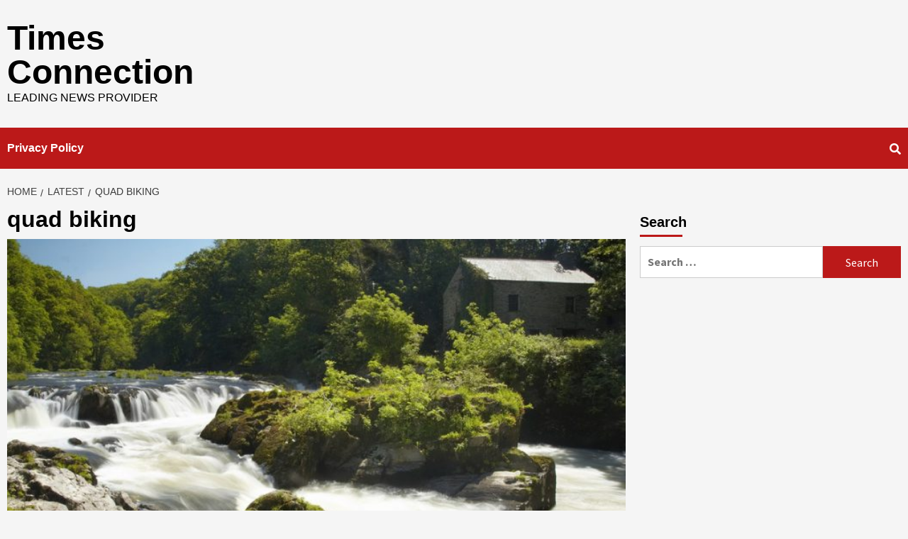

--- FILE ---
content_type: text/html; charset=UTF-8
request_url: https://timesconnection.com/tag/quad-biking/
body_size: 13549
content:
<!doctype html> <html dir="ltr" lang="en-GB" prefix="og: https://ogp.me/ns#"> <head>     <meta charset="UTF-8">     <meta name="viewport" content="width=device-width, initial-scale=1">     <link rel="profile" href="https://gmpg.org/xfn/11">      <title>quad biking | Times Connection</title> <link rel='dns-prefetch' href='//fonts.googleapis.com' /> <link rel="alternate" type="application/rss+xml" title="Times Connection &raquo; Feed" href="https://timesconnection.com/feed/" /> <link rel="alternate" type="application/rss+xml" title="Times Connection &raquo; Comments Feed" href="https://timesconnection.com/comments/feed/" /> <link rel="alternate" type="application/rss+xml" title="Times Connection &raquo; quad biking Tag Feed" href="https://timesconnection.com/tag/quad-biking/feed/" /> <script type="text/javascript">
/* <![CDATA[ */
window._wpemojiSettings = {"baseUrl":"https:\/\/s.w.org\/images\/core\/emoji\/15.0.3\/72x72\/","ext":".png","svgUrl":"https:\/\/s.w.org\/images\/core\/emoji\/15.0.3\/svg\/","svgExt":".svg","source":{"concatemoji":"https:\/\/timesconnection.com\/wp-includes\/js\/wp-emoji-release.min.js?ver=6.6.4"}};
/*! This file is auto-generated */
!function(i,n){var o,s,e;function c(e){try{var t={supportTests:e,timestamp:(new Date).valueOf()};sessionStorage.setItem(o,JSON.stringify(t))}catch(e){}}function p(e,t,n){e.clearRect(0,0,e.canvas.width,e.canvas.height),e.fillText(t,0,0);var t=new Uint32Array(e.getImageData(0,0,e.canvas.width,e.canvas.height).data),r=(e.clearRect(0,0,e.canvas.width,e.canvas.height),e.fillText(n,0,0),new Uint32Array(e.getImageData(0,0,e.canvas.width,e.canvas.height).data));return t.every(function(e,t){return e===r[t]})}function u(e,t,n){switch(t){case"flag":return n(e,"\ud83c\udff3\ufe0f\u200d\u26a7\ufe0f","\ud83c\udff3\ufe0f\u200b\u26a7\ufe0f")?!1:!n(e,"\ud83c\uddfa\ud83c\uddf3","\ud83c\uddfa\u200b\ud83c\uddf3")&&!n(e,"\ud83c\udff4\udb40\udc67\udb40\udc62\udb40\udc65\udb40\udc6e\udb40\udc67\udb40\udc7f","\ud83c\udff4\u200b\udb40\udc67\u200b\udb40\udc62\u200b\udb40\udc65\u200b\udb40\udc6e\u200b\udb40\udc67\u200b\udb40\udc7f");case"emoji":return!n(e,"\ud83d\udc26\u200d\u2b1b","\ud83d\udc26\u200b\u2b1b")}return!1}function f(e,t,n){var r="undefined"!=typeof WorkerGlobalScope&&self instanceof WorkerGlobalScope?new OffscreenCanvas(300,150):i.createElement("canvas"),a=r.getContext("2d",{willReadFrequently:!0}),o=(a.textBaseline="top",a.font="600 32px Arial",{});return e.forEach(function(e){o[e]=t(a,e,n)}),o}function t(e){var t=i.createElement("script");t.src=e,t.defer=!0,i.head.appendChild(t)}"undefined"!=typeof Promise&&(o="wpEmojiSettingsSupports",s=["flag","emoji"],n.supports={everything:!0,everythingExceptFlag:!0},e=new Promise(function(e){i.addEventListener("DOMContentLoaded",e,{once:!0})}),new Promise(function(t){var n=function(){try{var e=JSON.parse(sessionStorage.getItem(o));if("object"==typeof e&&"number"==typeof e.timestamp&&(new Date).valueOf()<e.timestamp+604800&&"object"==typeof e.supportTests)return e.supportTests}catch(e){}return null}();if(!n){if("undefined"!=typeof Worker&&"undefined"!=typeof OffscreenCanvas&&"undefined"!=typeof URL&&URL.createObjectURL&&"undefined"!=typeof Blob)try{var e="postMessage("+f.toString()+"("+[JSON.stringify(s),u.toString(),p.toString()].join(",")+"));",r=new Blob([e],{type:"text/javascript"}),a=new Worker(URL.createObjectURL(r),{name:"wpTestEmojiSupports"});return void(a.onmessage=function(e){c(n=e.data),a.terminate(),t(n)})}catch(e){}c(n=f(s,u,p))}t(n)}).then(function(e){for(var t in e)n.supports[t]=e[t],n.supports.everything=n.supports.everything&&n.supports[t],"flag"!==t&&(n.supports.everythingExceptFlag=n.supports.everythingExceptFlag&&n.supports[t]);n.supports.everythingExceptFlag=n.supports.everythingExceptFlag&&!n.supports.flag,n.DOMReady=!1,n.readyCallback=function(){n.DOMReady=!0}}).then(function(){return e}).then(function(){var e;n.supports.everything||(n.readyCallback(),(e=n.source||{}).concatemoji?t(e.concatemoji):e.wpemoji&&e.twemoji&&(t(e.twemoji),t(e.wpemoji)))}))}((window,document),window._wpemojiSettings);
/* ]]> */
</script> <link rel='stylesheet' id='wpauthor-blocks-fontawesome-front-css' href='https://timesconnection.com/wp-content/plugins/wp-post-author/assets/fontawesome/css/all.css?ver=3.6.4' type='text/css' media='all' /> <link rel='stylesheet' id='wpauthor-frontend-block-style-css-css' href='https://timesconnection.com/wp-content/plugins/wp-post-author/assets/dist/blocks.style.build.css?ver=3.6.4' type='text/css' media='all' /> <style id='wp-emoji-styles-inline-css' type='text/css'>  	img.wp-smiley, img.emoji { 		display: inline !important; 		border: none !important; 		box-shadow: none !important; 		height: 1em !important; 		width: 1em !important; 		margin: 0 0.07em !important; 		vertical-align: -0.1em !important; 		background: none !important; 		padding: 0 !important; 	} </style> <link rel='stylesheet' id='wp-block-library-css' href='https://timesconnection.com/wp-includes/css/dist/block-library/style.min.css?ver=6.6.4' type='text/css' media='all' /> <link rel='stylesheet' id='aioseo/css/src/vue/standalone/blocks/table-of-contents/global.scss-css' href='https://timesconnection.com/wp-content/plugins/all-in-one-seo-pack/dist/Lite/assets/css/table-of-contents/global.e90f6d47.css?ver=4.9.1' type='text/css' media='all' /> <style id='classic-theme-styles-inline-css' type='text/css'> /*! This file is auto-generated */ .wp-block-button__link{color:#fff;background-color:#32373c;border-radius:9999px;box-shadow:none;text-decoration:none;padding:calc(.667em + 2px) calc(1.333em + 2px);font-size:1.125em}.wp-block-file__button{background:#32373c;color:#fff;text-decoration:none} </style> <style id='global-styles-inline-css' type='text/css'> :root{--wp--preset--aspect-ratio--square: 1;--wp--preset--aspect-ratio--4-3: 4/3;--wp--preset--aspect-ratio--3-4: 3/4;--wp--preset--aspect-ratio--3-2: 3/2;--wp--preset--aspect-ratio--2-3: 2/3;--wp--preset--aspect-ratio--16-9: 16/9;--wp--preset--aspect-ratio--9-16: 9/16;--wp--preset--color--black: #000000;--wp--preset--color--cyan-bluish-gray: #abb8c3;--wp--preset--color--white: #ffffff;--wp--preset--color--pale-pink: #f78da7;--wp--preset--color--vivid-red: #cf2e2e;--wp--preset--color--luminous-vivid-orange: #ff6900;--wp--preset--color--luminous-vivid-amber: #fcb900;--wp--preset--color--light-green-cyan: #7bdcb5;--wp--preset--color--vivid-green-cyan: #00d084;--wp--preset--color--pale-cyan-blue: #8ed1fc;--wp--preset--color--vivid-cyan-blue: #0693e3;--wp--preset--color--vivid-purple: #9b51e0;--wp--preset--gradient--vivid-cyan-blue-to-vivid-purple: linear-gradient(135deg,rgba(6,147,227,1) 0%,rgb(155,81,224) 100%);--wp--preset--gradient--light-green-cyan-to-vivid-green-cyan: linear-gradient(135deg,rgb(122,220,180) 0%,rgb(0,208,130) 100%);--wp--preset--gradient--luminous-vivid-amber-to-luminous-vivid-orange: linear-gradient(135deg,rgba(252,185,0,1) 0%,rgba(255,105,0,1) 100%);--wp--preset--gradient--luminous-vivid-orange-to-vivid-red: linear-gradient(135deg,rgba(255,105,0,1) 0%,rgb(207,46,46) 100%);--wp--preset--gradient--very-light-gray-to-cyan-bluish-gray: linear-gradient(135deg,rgb(238,238,238) 0%,rgb(169,184,195) 100%);--wp--preset--gradient--cool-to-warm-spectrum: linear-gradient(135deg,rgb(74,234,220) 0%,rgb(151,120,209) 20%,rgb(207,42,186) 40%,rgb(238,44,130) 60%,rgb(251,105,98) 80%,rgb(254,248,76) 100%);--wp--preset--gradient--blush-light-purple: linear-gradient(135deg,rgb(255,206,236) 0%,rgb(152,150,240) 100%);--wp--preset--gradient--blush-bordeaux: linear-gradient(135deg,rgb(254,205,165) 0%,rgb(254,45,45) 50%,rgb(107,0,62) 100%);--wp--preset--gradient--luminous-dusk: linear-gradient(135deg,rgb(255,203,112) 0%,rgb(199,81,192) 50%,rgb(65,88,208) 100%);--wp--preset--gradient--pale-ocean: linear-gradient(135deg,rgb(255,245,203) 0%,rgb(182,227,212) 50%,rgb(51,167,181) 100%);--wp--preset--gradient--electric-grass: linear-gradient(135deg,rgb(202,248,128) 0%,rgb(113,206,126) 100%);--wp--preset--gradient--midnight: linear-gradient(135deg,rgb(2,3,129) 0%,rgb(40,116,252) 100%);--wp--preset--font-size--small: 13px;--wp--preset--font-size--medium: 20px;--wp--preset--font-size--large: 36px;--wp--preset--font-size--x-large: 42px;--wp--preset--spacing--20: 0.44rem;--wp--preset--spacing--30: 0.67rem;--wp--preset--spacing--40: 1rem;--wp--preset--spacing--50: 1.5rem;--wp--preset--spacing--60: 2.25rem;--wp--preset--spacing--70: 3.38rem;--wp--preset--spacing--80: 5.06rem;--wp--preset--shadow--natural: 6px 6px 9px rgba(0, 0, 0, 0.2);--wp--preset--shadow--deep: 12px 12px 50px rgba(0, 0, 0, 0.4);--wp--preset--shadow--sharp: 6px 6px 0px rgba(0, 0, 0, 0.2);--wp--preset--shadow--outlined: 6px 6px 0px -3px rgba(255, 255, 255, 1), 6px 6px rgba(0, 0, 0, 1);--wp--preset--shadow--crisp: 6px 6px 0px rgba(0, 0, 0, 1);}:where(.is-layout-flex){gap: 0.5em;}:where(.is-layout-grid){gap: 0.5em;}body .is-layout-flex{display: flex;}.is-layout-flex{flex-wrap: wrap;align-items: center;}.is-layout-flex > :is(*, div){margin: 0;}body .is-layout-grid{display: grid;}.is-layout-grid > :is(*, div){margin: 0;}:where(.wp-block-columns.is-layout-flex){gap: 2em;}:where(.wp-block-columns.is-layout-grid){gap: 2em;}:where(.wp-block-post-template.is-layout-flex){gap: 1.25em;}:where(.wp-block-post-template.is-layout-grid){gap: 1.25em;}.has-black-color{color: var(--wp--preset--color--black) !important;}.has-cyan-bluish-gray-color{color: var(--wp--preset--color--cyan-bluish-gray) !important;}.has-white-color{color: var(--wp--preset--color--white) !important;}.has-pale-pink-color{color: var(--wp--preset--color--pale-pink) !important;}.has-vivid-red-color{color: var(--wp--preset--color--vivid-red) !important;}.has-luminous-vivid-orange-color{color: var(--wp--preset--color--luminous-vivid-orange) !important;}.has-luminous-vivid-amber-color{color: var(--wp--preset--color--luminous-vivid-amber) !important;}.has-light-green-cyan-color{color: var(--wp--preset--color--light-green-cyan) !important;}.has-vivid-green-cyan-color{color: var(--wp--preset--color--vivid-green-cyan) !important;}.has-pale-cyan-blue-color{color: var(--wp--preset--color--pale-cyan-blue) !important;}.has-vivid-cyan-blue-color{color: var(--wp--preset--color--vivid-cyan-blue) !important;}.has-vivid-purple-color{color: var(--wp--preset--color--vivid-purple) !important;}.has-black-background-color{background-color: var(--wp--preset--color--black) !important;}.has-cyan-bluish-gray-background-color{background-color: var(--wp--preset--color--cyan-bluish-gray) !important;}.has-white-background-color{background-color: var(--wp--preset--color--white) !important;}.has-pale-pink-background-color{background-color: var(--wp--preset--color--pale-pink) !important;}.has-vivid-red-background-color{background-color: var(--wp--preset--color--vivid-red) !important;}.has-luminous-vivid-orange-background-color{background-color: var(--wp--preset--color--luminous-vivid-orange) !important;}.has-luminous-vivid-amber-background-color{background-color: var(--wp--preset--color--luminous-vivid-amber) !important;}.has-light-green-cyan-background-color{background-color: var(--wp--preset--color--light-green-cyan) !important;}.has-vivid-green-cyan-background-color{background-color: var(--wp--preset--color--vivid-green-cyan) !important;}.has-pale-cyan-blue-background-color{background-color: var(--wp--preset--color--pale-cyan-blue) !important;}.has-vivid-cyan-blue-background-color{background-color: var(--wp--preset--color--vivid-cyan-blue) !important;}.has-vivid-purple-background-color{background-color: var(--wp--preset--color--vivid-purple) !important;}.has-black-border-color{border-color: var(--wp--preset--color--black) !important;}.has-cyan-bluish-gray-border-color{border-color: var(--wp--preset--color--cyan-bluish-gray) !important;}.has-white-border-color{border-color: var(--wp--preset--color--white) !important;}.has-pale-pink-border-color{border-color: var(--wp--preset--color--pale-pink) !important;}.has-vivid-red-border-color{border-color: var(--wp--preset--color--vivid-red) !important;}.has-luminous-vivid-orange-border-color{border-color: var(--wp--preset--color--luminous-vivid-orange) !important;}.has-luminous-vivid-amber-border-color{border-color: var(--wp--preset--color--luminous-vivid-amber) !important;}.has-light-green-cyan-border-color{border-color: var(--wp--preset--color--light-green-cyan) !important;}.has-vivid-green-cyan-border-color{border-color: var(--wp--preset--color--vivid-green-cyan) !important;}.has-pale-cyan-blue-border-color{border-color: var(--wp--preset--color--pale-cyan-blue) !important;}.has-vivid-cyan-blue-border-color{border-color: var(--wp--preset--color--vivid-cyan-blue) !important;}.has-vivid-purple-border-color{border-color: var(--wp--preset--color--vivid-purple) !important;}.has-vivid-cyan-blue-to-vivid-purple-gradient-background{background: var(--wp--preset--gradient--vivid-cyan-blue-to-vivid-purple) !important;}.has-light-green-cyan-to-vivid-green-cyan-gradient-background{background: var(--wp--preset--gradient--light-green-cyan-to-vivid-green-cyan) !important;}.has-luminous-vivid-amber-to-luminous-vivid-orange-gradient-background{background: var(--wp--preset--gradient--luminous-vivid-amber-to-luminous-vivid-orange) !important;}.has-luminous-vivid-orange-to-vivid-red-gradient-background{background: var(--wp--preset--gradient--luminous-vivid-orange-to-vivid-red) !important;}.has-very-light-gray-to-cyan-bluish-gray-gradient-background{background: var(--wp--preset--gradient--very-light-gray-to-cyan-bluish-gray) !important;}.has-cool-to-warm-spectrum-gradient-background{background: var(--wp--preset--gradient--cool-to-warm-spectrum) !important;}.has-blush-light-purple-gradient-background{background: var(--wp--preset--gradient--blush-light-purple) !important;}.has-blush-bordeaux-gradient-background{background: var(--wp--preset--gradient--blush-bordeaux) !important;}.has-luminous-dusk-gradient-background{background: var(--wp--preset--gradient--luminous-dusk) !important;}.has-pale-ocean-gradient-background{background: var(--wp--preset--gradient--pale-ocean) !important;}.has-electric-grass-gradient-background{background: var(--wp--preset--gradient--electric-grass) !important;}.has-midnight-gradient-background{background: var(--wp--preset--gradient--midnight) !important;}.has-small-font-size{font-size: var(--wp--preset--font-size--small) !important;}.has-medium-font-size{font-size: var(--wp--preset--font-size--medium) !important;}.has-large-font-size{font-size: var(--wp--preset--font-size--large) !important;}.has-x-large-font-size{font-size: var(--wp--preset--font-size--x-large) !important;} :where(.wp-block-post-template.is-layout-flex){gap: 1.25em;}:where(.wp-block-post-template.is-layout-grid){gap: 1.25em;} :where(.wp-block-columns.is-layout-flex){gap: 2em;}:where(.wp-block-columns.is-layout-grid){gap: 2em;} :root :where(.wp-block-pullquote){font-size: 1.5em;line-height: 1.6;} </style> <link rel='stylesheet' id='contact-form-7-css' href='https://timesconnection.com/wp-content/plugins/contact-form-7/includes/css/styles.css?ver=6.0.6' type='text/css' media='all' /> <link rel='stylesheet' id='embedpress-style-css' href='https://timesconnection.com/wp-content/plugins/embedpress/assets/css/embedpress.css?ver=4.2.9' type='text/css' media='all' /> <link rel='stylesheet' id='bootstrap-css' href='https://timesconnection.com/wp-content/themes/covernews/assets/bootstrap/css/bootstrap.min.css?ver=6.6.4' type='text/css' media='all' /> <link rel='stylesheet' id='covernews-style-css' href='https://timesconnection.com/wp-content/themes/covernews/style.css?ver=6.6.4' type='text/css' media='all' /> <link rel='stylesheet' id='newswords-css' href='https://timesconnection.com/wp-content/themes/newswords/style.css?ver=1.0.0' type='text/css' media='all' /> <link rel='stylesheet' id='font-awesome-v5-css' href='https://timesconnection.com/wp-content/themes/covernews/assets/font-awesome-v5/css/fontawesome-all.min.css?ver=6.6.4' type='text/css' media='all' /> <link rel='stylesheet' id='slick-css' href='https://timesconnection.com/wp-content/themes/covernews/assets/slick/css/slick.min.css?ver=6.6.4' type='text/css' media='all' /> <link rel='stylesheet' id='covernews-google-fonts-css' type='text/css' media='all' data-type="kppassive" data-kplinkhref="https://fonts.googleapis.com/css?family=Source%20Sans%20Pro:400,400i,700,700i|Lato:400,300,400italic,900,700&#038;subset=latin,latin-ext" /> <link rel='stylesheet' id='awpa-wp-post-author-styles-css' href='https://timesconnection.com/wp-content/plugins/wp-post-author/assets/css/awpa-frontend-style.css?ver=3.6.4' type='text/css' media='all' /> <style id='awpa-wp-post-author-styles-inline-css' type='text/css'>                  .wp_post_author_widget .wp-post-author-meta .awpa-display-name > a:hover,                 body .wp-post-author-wrap .awpa-display-name > a:hover {                     color: #b81e1e;                 }                 .wp-post-author-meta .wp-post-author-meta-more-posts a.awpa-more-posts:hover,                  .awpa-review-field .right-star .awpa-rating-button:not(:disabled):hover {                     color: #b81e1e;                     border-color: #b81e1e;                 }              </style> <link rel='stylesheet' id='dashicons-css' href='https://timesconnection.com/wp-includes/css/dashicons.min.css?ver=6.6.4' type='text/css' media='all' /> <script type="text/javascript" src="https://timesconnection.com/wp-includes/js/jquery/jquery.min.js?ver=3.7.1" id="jquery-core-js"></script> <script type="text/javascript" src="https://timesconnection.com/wp-includes/js/jquery/jquery-migrate.min.js?ver=3.4.1" id="jquery-migrate-js"></script> <script type="text/javascript" src="https://timesconnection.com/wp-content/plugins/wp-post-author/assets/js/awpa-frontend-scripts.js?ver=3.6.4" id="awpa-custom-bg-scripts-js"></script> <link rel="https://api.w.org/" href="https://timesconnection.com/wp-json/" /><link rel="alternate" title="JSON" type="application/json" href="https://timesconnection.com/wp-json/wp/v2/tags/105" /><link rel="EditURI" type="application/rsd+xml" title="RSD" href="https://timesconnection.com/xmlrpc.php?rsd" /> <meta name="generator" content="WordPress 6.6.4" /> <script async src="https://pagead2.googlesyndication.com/pagead/js/adsbygoogle.js?client=ca-pub-0347358761012065" crossorigin="anonymous"></script>         <style type="text/css">                         .site-title a,             .site-header .site-branding .site-title a:visited,             .site-header .site-branding .site-title a:hover,             .site-description {                 color: #000000;             }              .site-branding .site-title {                 font-size: 48px;             }              @media only screen and (max-width: 640px) {                 .site-branding .site-title {                     font-size: 60px;                  }               }                @media only screen and (max-width: 375px) {                     .site-branding .site-title {                         font-size: 50px;                      }                 }                                        </style>         <link rel="icon" href="https://timesconnection.com/wp-content/uploads/2020/09/cropped-T-2-1-32x32.png" sizes="32x32" /> <link rel="icon" href="https://timesconnection.com/wp-content/uploads/2020/09/cropped-T-2-1-192x192.png" sizes="192x192" /> <link rel="apple-touch-icon" href="https://timesconnection.com/wp-content/uploads/2020/09/cropped-T-2-1-180x180.png" /> <meta name="msapplication-TileImage" content="https://timesconnection.com/wp-content/uploads/2020/09/cropped-T-2-1-270x270.png" /> 		<style type="text/css" id="wp-custom-css"> 			.wp-post-author-wrap { 	display: none; } main article .row .col-md-6:first-child { 	width: 100%; } main article .row .col-md-6:nth-child(2) { 	display: none; } body.postid-741 .post-thumbnail { 	max-width: 500px!important; 	height: auto!important; 	margin: 20px auto 0 auto!important; } .hp-excerpt { 	background-color: white; 	padding: 5px; 	margin: -10px 0 10px 0; }		</style> 		</head>  <body class="archive tag tag-quad-biking tag-105 hfeed default-content-layout align-content-left">   <div id="page" class="site">     <a class="skip-link screen-reader-text" href="#content">Skip to content</a>  <header id="masthead" class="site-header">         <div class="masthead-banner" data-background="">         <div class="container">             <div class="row">                 <div class="col-md-4">                     <div class="site-branding">                                                     <p class="site-title font-family-1">                                 <a href="https://timesconnection.com/"                                    rel="home">Times Connection</a>                             </p>                                                                              <p class="site-description">Leading News Provider</p>                                             </div>                 </div>                 <div class="col-md-8">                                     </div>             </div>         </div>     </div>     <nav id="site-navigation" class="main-navigation">         <div class="container">             <div class="row">                 <div class="kol-12">                     <div class="navigation-container">                           <div class="cart-search">                              <span class="af-search-click icon-search">                                     <i class="fa fa-search"></i>                             </span>                         </div>                           <span class="toggle-menu" aria-controls="primary-menu" aria-expanded="false">                                 <span class="screen-reader-text">Primary Menu</span>                                  <i class="ham"></i>                         </span>                         <span class="af-mobile-site-title-wrap">                                                         <p class="site-title font-family-1">                                 <a href="https://timesconnection.com/"                                    rel="home">Times Connection</a>                             </p>                         </span>                          <div class="menu main-menu"><ul id="primary-menu" class="menu"><li id="menu-item-176" class="menu-item menu-item-type-post_type menu-item-object-page menu-item-176"><a href="https://timesconnection.com/privacy-policy/">Privacy Policy</a></li> </ul></div>                     </div>                 </div>             </div>         </div>     </nav> </header>  <div id="af-search-wrap">     <div class="af-search-box table-block">         <div class="table-block-child v-center text-center">             <form role="search" method="get" class="search-form" action="https://timesconnection.com/"> 				<label> 					<span class="screen-reader-text">Search for:</span> 					<input type="search" class="search-field" placeholder="Search &hellip;" value="" name="s" /> 				</label> 				<input type="submit" class="search-submit" value="Search" /> 			</form>        </div>     </div>     <div class="af-search-close af-search-click">         <span></span>         <span></span>     </div> </div>      <div id="content" class="container">           <div class="em-breadcrumbs font-family-1">                 <div class="row">                         <div role="navigation" aria-label="Breadcrumbs" class="breadcrumb-trail breadcrumbs" itemprop="breadcrumb"><ul class="trail-items" itemscope itemtype="http://schema.org/BreadcrumbList"><meta name="numberOfItems" content="3" /><meta name="itemListOrder" content="Ascending" /><li itemprop="itemListElement" itemscope itemtype="http://schema.org/ListItem" class="trail-item trail-begin"><a href="https://timesconnection.com/" rel="home" itemprop="item"><span itemprop="name">Home</span></a><meta itemprop="position" content="1" /></li><li itemprop="itemListElement" itemscope itemtype="http://schema.org/ListItem" class="trail-item"><a href="https://timesconnection.com/latest/" itemprop="item"><span itemprop="name">Latest</span></a><meta itemprop="position" content="2" /></li><li itemprop="itemListElement" itemscope itemtype="http://schema.org/ListItem" class="trail-item trail-end"><span itemprop="item"><span itemprop="name">quad biking</span></span><meta itemprop="position" content="3" /></li></ul></div>                </div>         </div>               <div class="row">                  <div id="primary" class="content-area">                     <main id="main" class="site-main">                                                       <header class="header-title-wrapper1">                                 <h1 class="page-title">quad biking</h1>                            </header><!-- .header-title-wrapper -->                             <div class="row">                                       <article id="post-802" class="latest-posts-full col-sm-12 post-802 post type-post status-publish format-standard has-post-thumbnail hentry category-entertainment category-travel tag-adventure-holidays tag-gorge-walking tag-high-ropes-activities tag-horse-riding tag-quad-biking tag-surf-skying tag-wales">              <div class="entry-header-image-wrap">     <header class="entry-header">                     <div class="post-thumbnail">                 <a href="https://timesconnection.com/2019/07/30/the-best-adventure-activity-holidays-in-wales/" aria-hidden="true">                     <img width="720" height="380" src="https://timesconnection.com/wp-content/uploads/2019/07/adventure-wales-720x380.jpg" class="attachment-covernews-medium size-covernews-medium wp-post-image" alt="The best Adventure Activity holidays in Wales" decoding="async" fetchpriority="high" />                </a>             </div>                  <div class="header-details-wrapper">             <div class="entry-header-details">                                     <div class="figure-categories figure-categories-bg">                                                 <ul class="cat-links"><li class="meta-category">                              <a class="covernews-categories category-color-1" href="https://timesconnection.com/category/entertainment/" alt="View all posts in Entertainment">                                   Entertainment                              </a>                         </li><li class="meta-category">                              <a class="covernews-categories category-color-1" href="https://timesconnection.com/category/travel/" alt="View all posts in Travel">                                   Travel                              </a>                         </li></ul>                    </div>                                  <h2 class="entry-title"><a href="https://timesconnection.com/2019/07/30/the-best-adventure-activity-holidays-in-wales/" rel="bookmark">The best Adventure Activity holidays in Wales</a>                     </h2>                                    <div class="post-item-metadata entry-meta">                                  <span class="author-links">                             <span class="item-metadata posts-date">                 <i class="far fa-clock"></i>                     6 years ago            </span>                                          <span class="item-metadata posts-author">             <a href="https://timesconnection.com/author/jeffwhite/">                 Jeff White            </a>         </span>                     </span>                             </div>                                                       <div class="post-excerpt">                         <p>Wales is one of the best countries that you can spend your holiday in and have the best experience. The country has various adventurous activities. The activities are enticing to both the residents and tourists. If you would like to &hellip;</p>                    </div>                               </div>         </div>     </header> </div>        </article>                                 <div class="col col-ten">                                 <div class="covernews-pagination">                                                                     </div>                             </div>                                             </div>                     </main><!-- #main -->                 </div><!-- #primary -->                  <aside id="secondary" class="widget-area aft-sticky-sidebar"> 	<div id="search-2" class="widget covernews-widget widget_search"><h2 class="widget-title widget-title-1"><span>Search</span></h2><form role="search" method="get" class="search-form" action="https://timesconnection.com/"> 				<label> 					<span class="screen-reader-text">Search for:</span> 					<input type="search" class="search-field" placeholder="Search &hellip;" value="" name="s" /> 				</label> 				<input type="submit" class="search-submit" value="Search" /> 			</form></div></aside><!-- #secondary -->         </div>   </div>   <footer class="site-footer">                      <div class="secondary-footer">         <div class="container">             <div class="row">                                     <div class="col-sm-12">                         <div class="footer-nav-wrapper">                                                 </div>                     </div>                                                 </div>         </div>     </div>             <div class="site-info">         <div class="container">             <div class="row">                 <div class="col-sm-12">                                                                 Copyright &copy; All rights reserved.                                                                                    <span class="sep"> | </span>                         <a href="https://afthemes.com/covernews">CoverNews</a> by AF themes.                                    </div>             </div>         </div>     </div> </footer> </div> <a id="scroll-up" class="secondary-color">     <i class="fa fa-angle-up"></i> </a> 		<!-- Start of StatCounter Code --> 		<script>
			<!--
			var sc_project=12179273;
			var sc_security="391c2e70";
			var sc_invisible=1;
		</script>         <script type="text/javascript" src="https://www.statcounter.com/counter/counter.js" async></script> 		<noscript><div class="statcounter"><a title="web analytics" href="https://statcounter.com/"><img class="statcounter" src="https://c.statcounter.com/12179273/0/391c2e70/1/" alt="web analytics" /></a></div></noscript> 		<!-- End of StatCounter Code --> 		<script src="[data-uri]" id="mLQFAVgBhg"></script>  	<script type="module"  src="https://timesconnection.com/wp-content/plugins/all-in-one-seo-pack/dist/Lite/assets/table-of-contents.95d0dfce.js?ver=4.9.1" id="aioseo/js/src/vue/standalone/blocks/table-of-contents/frontend.js-js"></script> <script type="text/javascript" src="https://timesconnection.com/wp-includes/js/dist/hooks.min.js?ver=2810c76e705dd1a53b18" id="wp-hooks-js"></script> <script type="text/javascript" src="https://timesconnection.com/wp-includes/js/dist/i18n.min.js?ver=5e580eb46a90c2b997e6" id="wp-i18n-js"></script> <script type="text/javascript" id="wp-i18n-js-after">
/* <![CDATA[ */
wp.i18n.setLocaleData( { 'text direction\u0004ltr': [ 'ltr' ] } );
/* ]]> */
</script> <script type="text/javascript" src="https://timesconnection.com/wp-content/plugins/contact-form-7/includes/swv/js/index.js?ver=6.0.6" id="swv-js"></script> <script type="text/javascript" id="contact-form-7-js-translations">
/* <![CDATA[ */
( function( domain, translations ) {
	var localeData = translations.locale_data[ domain ] || translations.locale_data.messages;
	localeData[""].domain = domain;
	wp.i18n.setLocaleData( localeData, domain );
} )( "contact-form-7", {"translation-revision-date":"2024-05-21 11:58:24+0000","generator":"GlotPress\/4.0.1","domain":"messages","locale_data":{"messages":{"":{"domain":"messages","plural-forms":"nplurals=2; plural=n != 1;","lang":"en_GB"},"Error:":["Error:"]}},"comment":{"reference":"includes\/js\/index.js"}} );
/* ]]> */
</script> <script type="text/javascript" id="contact-form-7-js-before">
/* <![CDATA[ */
var wpcf7 = {
    "api": {
        "root": "https:\/\/timesconnection.com\/wp-json\/",
        "namespace": "contact-form-7\/v1"
    },
    "cached": 1
};
/* ]]> */
</script> <script type="text/javascript" src="https://timesconnection.com/wp-content/plugins/contact-form-7/includes/js/index.js?ver=6.0.6" id="contact-form-7-js"></script> <script type="text/javascript" id="embedpress-front-js-extra">
/* <![CDATA[ */
var eplocalize = {"ajaxurl":"https:\/\/timesconnection.com\/wp-admin\/admin-ajax.php","is_pro_plugin_active":"","nonce":"830dfff6b6"};
/* ]]> */
</script> <script type="text/javascript" src="https://timesconnection.com/wp-content/plugins/embedpress/assets/js/front.js?ver=4.2.9" id="embedpress-front-js"></script> <script type="text/javascript" src="https://timesconnection.com/wp-content/themes/covernews/js/navigation.js?ver=20151215" id="covernews-navigation-js"></script> <script type="text/javascript" src="https://timesconnection.com/wp-content/themes/covernews/js/skip-link-focus-fix.js?ver=20151215" id="covernews-skip-link-focus-fix-js"></script> <script type="text/javascript" src="https://timesconnection.com/wp-content/themes/covernews/assets/slick/js/slick.min.js?ver=6.6.4" id="slick-js"></script> <script type="text/javascript" src="https://timesconnection.com/wp-content/themes/covernews/assets/bootstrap/js/bootstrap.min.js?ver=6.6.4" id="bootstrap-js"></script> <script type="text/javascript" src="https://timesconnection.com/wp-content/themes/covernews/assets/jquery-match-height/jquery.matchHeight.min.js?ver=6.6.4" id="matchheight-js"></script> <script type="text/javascript" src="https://timesconnection.com/wp-content/themes/covernews/assets/marquee/jquery.marquee.js?ver=6.6.4" id="marquee-js"></script> <script type="text/javascript" src="https://timesconnection.com/wp-content/themes/covernews/assets/theiaStickySidebar/theia-sticky-sidebar.min.js?ver=6.6.4" id="sticky-sidebar-js"></script> <script type="text/javascript" src="https://timesconnection.com/wp-content/themes/covernews/assets/script.js?ver=6.6.4" id="covernews-script-js"></script> <script type="text/javascript" src="https://timesconnection.com/wp-content/themes/covernews/assets/fixed-header-script.js?ver=6.6.4" id="covernews-fixed-header-script-js"></script> <script type="text/javascript" src="https://timesconnection.com/wp-includes/js/dist/vendor/react.min.js?ver=18.3.1" id="react-js"></script> <script type="text/javascript" src="https://timesconnection.com/wp-includes/js/dist/vendor/react-jsx-runtime.min.js?ver=18.3.1" id="react-jsx-runtime-js"></script> <script type="text/javascript" src="https://timesconnection.com/wp-includes/js/dist/autop.min.js?ver=9fb50649848277dd318d" id="wp-autop-js"></script> <script type="text/javascript" src="https://timesconnection.com/wp-includes/js/dist/blob.min.js?ver=9113eed771d446f4a556" id="wp-blob-js"></script> <script type="text/javascript" src="https://timesconnection.com/wp-includes/js/dist/block-serialization-default-parser.min.js?ver=14d44daebf663d05d330" id="wp-block-serialization-default-parser-js"></script> <script type="text/javascript" src="https://timesconnection.com/wp-includes/js/dist/deprecated.min.js?ver=e1f84915c5e8ae38964c" id="wp-deprecated-js"></script> <script type="text/javascript" src="https://timesconnection.com/wp-includes/js/dist/dom.min.js?ver=4ecffbffba91b10c5c7a" id="wp-dom-js"></script> <script type="text/javascript" src="https://timesconnection.com/wp-includes/js/dist/vendor/react-dom.min.js?ver=18.3.1" id="react-dom-js"></script> <script type="text/javascript" src="https://timesconnection.com/wp-includes/js/dist/escape-html.min.js?ver=6561a406d2d232a6fbd2" id="wp-escape-html-js"></script> <script type="text/javascript" src="https://timesconnection.com/wp-includes/js/dist/element.min.js?ver=cb762d190aebbec25b27" id="wp-element-js"></script> <script type="text/javascript" src="https://timesconnection.com/wp-includes/js/dist/is-shallow-equal.min.js?ver=e0f9f1d78d83f5196979" id="wp-is-shallow-equal-js"></script> <script type="text/javascript" id="wp-keycodes-js-translations">
/* <![CDATA[ */
( function( domain, translations ) {
	var localeData = translations.locale_data[ domain ] || translations.locale_data.messages;
	localeData[""].domain = domain;
	wp.i18n.setLocaleData( localeData, domain );
} )( "default", {"translation-revision-date":"2025-10-08 12:55:17+0000","generator":"GlotPress\/4.0.1","domain":"messages","locale_data":{"messages":{"":{"domain":"messages","plural-forms":"nplurals=2; plural=n != 1;","lang":"en_GB"},"Comma":["Comma"],"Period":["Period"],"Backtick":["Backtick"],"Tilde":["Tilde"]}},"comment":{"reference":"wp-includes\/js\/dist\/keycodes.js"}} );
/* ]]> */
</script> <script type="text/javascript" src="https://timesconnection.com/wp-includes/js/dist/keycodes.min.js?ver=034ff647a54b018581d3" id="wp-keycodes-js"></script> <script type="text/javascript" src="https://timesconnection.com/wp-includes/js/dist/priority-queue.min.js?ver=9c21c957c7e50ffdbf48" id="wp-priority-queue-js"></script> <script type="text/javascript" src="https://timesconnection.com/wp-includes/js/dist/compose.min.js?ver=b8d54449305350b51869" id="wp-compose-js"></script> <script type="text/javascript" src="https://timesconnection.com/wp-includes/js/dist/private-apis.min.js?ver=17a2e640b653d742da6e" id="wp-private-apis-js"></script> <script type="text/javascript" src="https://timesconnection.com/wp-includes/js/dist/redux-routine.min.js?ver=a0a172871afaeb261566" id="wp-redux-routine-js"></script> <script type="text/javascript" src="https://timesconnection.com/wp-includes/js/dist/data.min.js?ver=7c62e39de0308c73d50c" id="wp-data-js"></script> <script type="text/javascript" id="wp-data-js-after">
/* <![CDATA[ */
( function() {
	var userId = 0;
	var storageKey = "WP_DATA_USER_" + userId;
	wp.data
		.use( wp.data.plugins.persistence, { storageKey: storageKey } );
} )();
/* ]]> */
</script> <script type="text/javascript" src="https://timesconnection.com/wp-includes/js/dist/html-entities.min.js?ver=2cd3358363e0675638fb" id="wp-html-entities-js"></script> <script type="text/javascript" src="https://timesconnection.com/wp-includes/js/dist/dom-ready.min.js?ver=f77871ff7694fffea381" id="wp-dom-ready-js"></script> <script type="text/javascript" id="wp-a11y-js-translations">
/* <![CDATA[ */
( function( domain, translations ) {
	var localeData = translations.locale_data[ domain ] || translations.locale_data.messages;
	localeData[""].domain = domain;
	wp.i18n.setLocaleData( localeData, domain );
} )( "default", {"translation-revision-date":"2025-10-08 12:55:17+0000","generator":"GlotPress\/4.0.1","domain":"messages","locale_data":{"messages":{"":{"domain":"messages","plural-forms":"nplurals=2; plural=n != 1;","lang":"en_GB"},"Notifications":["Notifications"]}},"comment":{"reference":"wp-includes\/js\/dist\/a11y.js"}} );
/* ]]> */
</script> <script type="text/javascript" src="https://timesconnection.com/wp-includes/js/dist/a11y.min.js?ver=d90eebea464f6c09bfd5" id="wp-a11y-js"></script> <script type="text/javascript" id="wp-rich-text-js-translations">
/* <![CDATA[ */
( function( domain, translations ) {
	var localeData = translations.locale_data[ domain ] || translations.locale_data.messages;
	localeData[""].domain = domain;
	wp.i18n.setLocaleData( localeData, domain );
} )( "default", {"translation-revision-date":"2025-10-08 12:55:17+0000","generator":"GlotPress\/4.0.1","domain":"messages","locale_data":{"messages":{"":{"domain":"messages","plural-forms":"nplurals=2; plural=n != 1;","lang":"en_GB"},"%s removed.":["%s removed."],"%s applied.":["%s applied."]}},"comment":{"reference":"wp-includes\/js\/dist\/rich-text.js"}} );
/* ]]> */
</script> <script type="text/javascript" src="https://timesconnection.com/wp-includes/js/dist/rich-text.min.js?ver=4021b9e4e9ef4d3cd868" id="wp-rich-text-js"></script> <script type="text/javascript" src="https://timesconnection.com/wp-includes/js/dist/shortcode.min.js?ver=b7747eee0efafd2f0c3b" id="wp-shortcode-js"></script> <script type="text/javascript" id="wp-blocks-js-translations">
/* <![CDATA[ */
( function( domain, translations ) {
	var localeData = translations.locale_data[ domain ] || translations.locale_data.messages;
	localeData[""].domain = domain;
	wp.i18n.setLocaleData( localeData, domain );
} )( "default", {"translation-revision-date":"2025-10-08 12:55:17+0000","generator":"GlotPress\/4.0.1","domain":"messages","locale_data":{"messages":{"":{"domain":"messages","plural-forms":"nplurals=2; plural=n != 1;","lang":"en_GB"},"Embeds":["Embeds"],"Reusable blocks":["Reusable blocks"],"%1$s Block. Row %2$d. %3$s":["%1$s Block. Row %2$d. %3$s"],"%1$s Block. Column %2$d. %3$s":["%1$s Block. Column %2$d. %3$s"],"%1$s Block. Column %2$d":["%1$s Block. Column %2$d"],"%1$s Block. %2$s":["%1$s Block. %2$s"],"%s Block":["%s Block"],"Design":["Design"],"%1$s Block. Row %2$d":["%1$s Block. Row %2$d"],"Theme":["Theme"],"Text":["Text"],"Media":["Media"],"Widgets":["Widgets"]}},"comment":{"reference":"wp-includes\/js\/dist\/blocks.js"}} );
/* ]]> */
</script> <script type="text/javascript" src="https://timesconnection.com/wp-includes/js/dist/blocks.min.js?ver=0d232d232463200f5cfd" id="wp-blocks-js"></script> <script type="text/javascript" src="https://timesconnection.com/wp-includes/js/dist/url.min.js?ver=36ae0e4dd9043bb8749b" id="wp-url-js"></script> <script type="text/javascript" id="wp-api-fetch-js-translations">
/* <![CDATA[ */
( function( domain, translations ) {
	var localeData = translations.locale_data[ domain ] || translations.locale_data.messages;
	localeData[""].domain = domain;
	wp.i18n.setLocaleData( localeData, domain );
} )( "default", {"translation-revision-date":"2025-10-08 12:55:17+0000","generator":"GlotPress\/4.0.1","domain":"messages","locale_data":{"messages":{"":{"domain":"messages","plural-forms":"nplurals=2; plural=n != 1;","lang":"en_GB"},"An unknown error occurred.":["An unknown error occurred."],"The response is not a valid JSON response.":["The response is not a valid JSON response."],"Media upload failed. If this is a photo or a large image, please scale it down and try again.":["Media upload failed. If this is a photo or a large image, please scale it down and try again."],"You are probably offline.":["You are probably offline."]}},"comment":{"reference":"wp-includes\/js\/dist\/api-fetch.js"}} );
/* ]]> */
</script> <script type="text/javascript" src="https://timesconnection.com/wp-includes/js/dist/api-fetch.min.js?ver=4c185334c5ec26e149cc" id="wp-api-fetch-js"></script> <script type="text/javascript" id="wp-api-fetch-js-after">
/* <![CDATA[ */
wp.apiFetch.use( wp.apiFetch.createRootURLMiddleware( "https://timesconnection.com/wp-json/" ) );
wp.apiFetch.nonceMiddleware = wp.apiFetch.createNonceMiddleware( "6db6590517" );
wp.apiFetch.use( wp.apiFetch.nonceMiddleware );
wp.apiFetch.use( wp.apiFetch.mediaUploadMiddleware );
wp.apiFetch.nonceEndpoint = "https://timesconnection.com/wp-admin/admin-ajax.php?action=rest-nonce";
/* ]]> */
</script> <script type="text/javascript" id="render-block-script-js-extra">
/* <![CDATA[ */
var frontend_global_data = {"base_url":"https:\/\/timesconnection.com","nonce":"6db6590517","ajaxurl":"https:\/\/timesconnection.com\/wp-admin\/admin-ajax.php","rating_nonce":"385ab179b6","is_logged_in":"0","isrigister_enabled":"0","is_admin":"false","messages":{"loggedin":"You are already logged in.","register_disable":"Registration is disabled by admin.","admin_note":"To enable anyone can register option please follow the link","admin_url":"https:\/\/timesconnection.com\/wp-admin\/options-general.php","logo":"<svg xmlns=\"http:\/\/www.w3.org\/2000\/svg\" data-name=\"Layer 1\" viewBox=\"0 0 382.31 446.56\"><defs><linearGradient id=\"a\" x1=\"118.66\" y1=\"270.6\" x2=\"393.33\" y2=\"112.03\" gradientUnits=\"userSpaceOnUse\"><stop offset=\"0\" stop-color=\"#2db8b7\"\/><stop offset=\"1\" stop-color=\"#3062af\"\/><\/linearGradient><\/defs><path d=\"M114.75 425.01a2.47 2.47 0 0 0-2-1.69l-9.48-1.38-4.24-8.58a2.58 2.58 0 0 0-4.45 0l-4.24 8.58-9.47 1.34a2.48 2.48 0 0 0-1.37 4.23l6.86 6.67-1.62 9.43a2.48 2.48 0 0 0 3.6 2.62l8.46-4.46 8.47 4.46a2.49 2.49 0 0 0 1.16.29 2.56 2.56 0 0 0 1.46-.47 2.51 2.51 0 0 0 1-2.44l-1.62-9.43 6.86-6.66a2.49 2.49 0 0 0 .63-2.55Zm47.65 0a2.47 2.47 0 0 0-2-1.69l-9.48-1.38-4.25-8.58a2.58 2.58 0 0 0-4.45 0l-4.24 8.58-9.46 1.34a2.48 2.48 0 0 0-1.37 4.23l6.86 6.67-1.62 9.43a2.49 2.49 0 0 0 3.61 2.62l8.45-4.46 8.47 4.46a2.49 2.49 0 0 0 2.62-.18 2.49 2.49 0 0 0 1-2.44l-1.62-9.43 6.86-6.66a2.49 2.49 0 0 0 .63-2.55Zm46.07 0a2.47 2.47 0 0 0-2-1.69l-9.48-1.38-4.24-8.58a2.58 2.58 0 0 0-4.45 0l-4.24 8.58-9.47 1.34a2.49 2.49 0 0 0-2 1.69 2.45 2.45 0 0 0 .63 2.54l6.86 6.67-1.62 9.43a2.48 2.48 0 0 0 3.6 2.62l8.45-4.46 8.48 4.46a2.48 2.48 0 0 0 1.15.29 2.57 2.57 0 0 0 1.47-.47 2.51 2.51 0 0 0 1-2.44l-1.62-9.43 6.86-6.66a2.49 2.49 0 0 0 .63-2.55Zm49.24 0a2.47 2.47 0 0 0-2-1.69l-9.48-1.38-4.24-8.59a2.59 2.59 0 0 0-4.45 0l-4.24 8.59-9.47 1.34a2.48 2.48 0 0 0-1.37 4.23l6.85 6.67-1.61 9.43a2.48 2.48 0 0 0 3.6 2.62l8.45-4.46 8.48 4.46a2.47 2.47 0 0 0 1.15.28 2.48 2.48 0 0 0 2.46-2.9l-1.62-9.43 6.86-6.67a2.47 2.47 0 0 0 .63-2.54Zm45.72 0a2.49 2.49 0 0 0-2-1.69l-9.49-1.38-4.24-8.58a2.58 2.58 0 0 0-4.45 0l-4.24 8.58-9.46 1.34a2.49 2.49 0 0 0-1.37 4.24l6.86 6.66-1.62 9.44a2.48 2.48 0 0 0 3.61 2.61l8.45-4.45 8.47 4.5a2.49 2.49 0 0 0 2.62-.18 2.48 2.48 0 0 0 1-2.43l-1.62-9.44 6.86-6.66a2.49 2.49 0 0 0 .63-2.55Z\" fill=\"#ffb900\"\/><path d=\"m7.15 382.41-7.17-30.06h6.21L10.72 373l5.5-20.65h7.22l5.27 21 4.61-21h6.11l-7.28 30.06h-6.44l-6-22.47-6 22.47Zm35.38 0v-30.06h9.74a35.43 35.43 0 0 1 7.22.45 7.92 7.92 0 0 1 4.33 2.94 9.36 9.36 0 0 1 1.74 5.86 9.78 9.78 0 0 1-1 4.65 8.3 8.3 0 0 1-2.56 3 8.67 8.67 0 0 1-3.15 1.42 34.32 34.32 0 0 1-6.29.43h-4v11.34Zm6.07-25v8.53h3.32a15.85 15.85 0 0 0 4.8-.47 4 4 0 0 0 2.59-3.82 3.91 3.91 0 0 0-1-2.71 4.19 4.19 0 0 0-2.44-1.33 28.92 28.92 0 0 0-4.37-.2Zm32.85 25v-30.06h9.74a35.36 35.36 0 0 1 7.22.45 7.85 7.85 0 0 1 4.33 2.94 9.36 9.36 0 0 1 1.74 5.86 9.78 9.78 0 0 1-1 4.65 8.28 8.28 0 0 1-2.55 3 8.82 8.82 0 0 1-3.15 1.42 34.44 34.44 0 0 1-6.3.43h-4v11.34Zm6.07-25v8.53h3.33a15.9 15.9 0 0 0 4.8-.47 4 4 0 0 0 2.58-3.82 3.91 3.91 0 0 0-1-2.71 4.24 4.24 0 0 0-2.45-1.33 28.84 28.84 0 0 0-4.36-.2Zm20.72 10.13a19 19 0 0 1 1.37-7.71 14.1 14.1 0 0 1 2.8-4.13 11.64 11.64 0 0 1 3.89-2.7 16.36 16.36 0 0 1 6.48-1.19q6.65 0 10.63 4.12t4 11.46q0 7.29-4 11.39t-10.58 4.12q-6.71 0-10.67-4.09t-3.9-11.24Zm6.25-.21q0 5.12 2.36 7.74a8.1 8.1 0 0 0 11.95 0q2.35-2.56 2.35-7.79t-2.26-7.71a8.41 8.41 0 0 0-12.07 0c-1.54 1.71-2.31 4.33-2.31 7.79Zm26.11 5.27 5.9-.57a7.23 7.23 0 0 0 2.17 4.37 6.52 6.52 0 0 0 4.4 1.39 6.75 6.75 0 0 0 4.42-1.24 3.68 3.68 0 0 0 1.48-2.9 2.79 2.79 0 0 0-.62-1.82 5 5 0 0 0-2.19-1.3c-.71-.25-2.33-.68-4.86-1.31q-4.87-1.22-6.85-3a7.83 7.83 0 0 1-2.76-6.05 7.69 7.69 0 0 1 1.3-4.29 8.22 8.22 0 0 1 3.75-3 15.18 15.18 0 0 1 5.92-1c3.77 0 6.61.82 8.52 2.48a8.71 8.71 0 0 1 3 6.62l-6.07.27a5.09 5.09 0 0 0-1.67-3.33 6.09 6.09 0 0 0-3.84-1 6.91 6.91 0 0 0-4.15 1.09 2.19 2.19 0 0 0-1 1.86 2.31 2.31 0 0 0 .9 1.83q1.16 1 5.58 2a29.82 29.82 0 0 1 6.55 2.16 8.47 8.47 0 0 1 3.32 3.06 8.94 8.94 0 0 1 1.2 4.79 8.84 8.84 0 0 1-1.43 4.84 8.62 8.62 0 0 1-4.06 3.35 17 17 0 0 1-6.54 1.1c-3.81 0-6.72-.88-8.76-2.64a11.39 11.39 0 0 1-3.59-7.73Zm36.32 9.78v-25H168v-5.09h23.89v5.09h-8.9v25Zm56.11 0h-6.61l-2.62-6.83h-12l-2.48 6.83h-6.44l11.71-30.06h6.42Zm-11.18-11.89-4.14-11.16-4.06 11.16Zm14.36-18.17h6.07v16.28a34.2 34.2 0 0 0 .22 5 4.84 4.84 0 0 0 1.86 3 6.43 6.43 0 0 0 4 1.12 6.06 6.06 0 0 0 3.89-1.06 4.11 4.11 0 0 0 1.58-2.59 33.49 33.49 0 0 0 .27-5.11v-16.61h6.07v15.79a40.46 40.46 0 0 1-.49 7.65 8.47 8.47 0 0 1-1.82 3.77 9 9 0 0 1-3.53 2.45 15.39 15.39 0 0 1-5.79.92 16.68 16.68 0 0 1-6.53-1 9.32 9.32 0 0 1-3.52-2.58 8.26 8.26 0 0 1-1.7-3.33 36.42 36.42 0 0 1-.59-7.63Zm37.14 30.06v-25h-8.9v-5.09h23.89v5.09h-8.9v25Zm18.9 0v-30.03h6.07v11.83h11.9v-11.83h6.07v30.06h-6.07v-13.13h-11.9v13.14Zm29.08-14.84a19 19 0 0 1 1.38-7.71 13.91 13.91 0 0 1 2.8-4.13 11.7 11.7 0 0 1 3.88-2.7 16.43 16.43 0 0 1 6.48-1.19q6.64 0 10.64 4.12t4 11.46q0 7.29-4 11.39t-10.58 4.12q-6.7 0-10.67-4.09t-3.91-11.24Zm6.26-.21q0 5.12 2.36 7.74a7.68 7.68 0 0 0 6 2.64 7.58 7.58 0 0 0 5.95-2.62q2.33-2.61 2.33-7.84c0-3.45-.75-6-2.27-7.71a8.39 8.39 0 0 0-12.06 0c-1.52 1.74-2.29 4.36-2.29 7.82Zm27.66 15.05v-30.03h12.8a21.83 21.83 0 0 1 7 .81 6.88 6.88 0 0 1 3.5 2.88 8.62 8.62 0 0 1 1.31 4.74 8 8 0 0 1-2 5.59 9.55 9.55 0 0 1-5.94 2.78 14.06 14.06 0 0 1 3.25 2.52 34.27 34.27 0 0 1 3.45 4.88l3.67 5.86h-7.26l-4.38-6.54a43.26 43.26 0 0 0-3.2-4.42 4.76 4.76 0 0 0-1.83-1.25 10.14 10.14 0 0 0-3.05-.34h-1.24v12.55Zm6.07-17.35h4.5a23.69 23.69 0 0 0 5.45-.36 3.23 3.23 0 0 0 1.7-1.28 3.9 3.9 0 0 0 .62-2.25 3.6 3.6 0 0 0-.81-2.45 3.7 3.7 0 0 0-2.29-1.18c-.49-.07-2-.1-4.43-.1h-4.74Z\"\/><path d=\"M414.61 191.34c0-87.46-71.15-158.62-158.61-158.62S97.39 103.88 97.39 191.34a158.2 158.2 0 0 0 51.48 116.84l-.15.13 5.14 4.34c.34.28.7.51 1 .79 2.73 2.27 5.56 4.42 8.45 6.5q1.4 1 2.82 2 4.62 3.18 9.47 6c.7.42 1.41.82 2.12 1.22q5.31 3 10.84 5.66l.82.37a157.61 157.61 0 0 0 38.36 12.14l1.07.19c4.17.72 8.39 1.3 12.67 1.68l1.56.12c4.26.36 8.56.58 12.92.58s8.58-.22 12.82-.57l1.61-.12q6.3-.57 12.56-1.65l1.08-.2a157.39 157.39 0 0 0 37.82-11.85c.43-.2.88-.39 1.32-.6 4.42-2.09 8.76-4.37 13-6.86q4.67-2.73 9.12-5.77c1.07-.72 2.11-1.49 3.17-2.25 2.53-1.82 5-3.7 7.43-5.67.54-.43 1.12-.81 1.64-1.25l5.28-4.41-.16-.13a158.2 158.2 0 0 0 51.96-117.23Zm-305.69 0c0-81.1 66-147.08 147.08-147.08s147.08 66 147.08 147.08a146.72 146.72 0 0 1-49.54 110 43.4 43.4 0 0 0-5.15-3.1l-48.84-24.41a12.8 12.8 0 0 1-7.1-11.5v-17.11c1.13-1.39 2.32-3 3.56-4.71A117.11 117.11 0 0 0 311.09 211a20.93 20.93 0 0 0 12-19v-20.45a21 21 0 0 0-5.09-13.67V131c.3-3 1.36-19.88-10.86-33.82C296.51 85 279.31 78.86 256 78.86S215.49 85 204.86 97.14C192.64 111.07 193.7 128 194 131v26.92a21 21 0 0 0-5.12 13.66V192a21 21 0 0 0 7.73 16.27 108.46 108.46 0 0 0 17.84 36.85v16.68a12.85 12.85 0 0 1-6.7 11.29L162.14 298a41.76 41.76 0 0 0-4.34 2.75 146.76 146.76 0 0 1-48.88-109.41Z\" transform=\"translate(-64.85 -32.72)\" fill=\"url(#a)\"\/><\/svg>"}};
/* ]]> */
</script> <script type="text/javascript" src="https://timesconnection.com/wp-content/plugins/wp-post-author/assets/dist/awpa_frontend.build.js?ver=3.6.4" id="render-block-script-js"></script> <script type="text/javascript" src="https://timesconnection.com/wp-content/plugins/wp-post-author/assets/dist/single_post_star.build.js?ver=3.6.4" id="awpa-single-rating-variation-frontend-js"></script> <script type="text/javascript" src="https://timesconnection.com/wp-content/plugins/wp-post-author/assets/dist/author_post_star.build.js?ver=3.6.4" id="awpa-author-rating-variation-frontend-js"></script> <script id="cz8MjVA6ko" async src="[data-uri]"></script>   <script defer src="https://static.cloudflareinsights.com/beacon.min.js/vcd15cbe7772f49c399c6a5babf22c1241717689176015" integrity="sha512-ZpsOmlRQV6y907TI0dKBHq9Md29nnaEIPlkf84rnaERnq6zvWvPUqr2ft8M1aS28oN72PdrCzSjY4U6VaAw1EQ==" data-cf-beacon='{"version":"2024.11.0","token":"85d9710b8b6e4796b252ed4c5f9298f3","r":1,"server_timing":{"name":{"cfCacheStatus":true,"cfEdge":true,"cfExtPri":true,"cfL4":true,"cfOrigin":true,"cfSpeedBrain":true},"location_startswith":null}}' crossorigin="anonymous"></script>
</body> </html>

--- FILE ---
content_type: text/html; charset=utf-8
request_url: https://www.google.com/recaptcha/api2/aframe
body_size: 269
content:
<!DOCTYPE HTML><html><head><meta http-equiv="content-type" content="text/html; charset=UTF-8"></head><body><script nonce="PnqHPV9OA5vBVvF5IYdMnQ">/** Anti-fraud and anti-abuse applications only. See google.com/recaptcha */ try{var clients={'sodar':'https://pagead2.googlesyndication.com/pagead/sodar?'};window.addEventListener("message",function(a){try{if(a.source===window.parent){var b=JSON.parse(a.data);var c=clients[b['id']];if(c){var d=document.createElement('img');d.src=c+b['params']+'&rc='+(localStorage.getItem("rc::a")?sessionStorage.getItem("rc::b"):"");window.document.body.appendChild(d);sessionStorage.setItem("rc::e",parseInt(sessionStorage.getItem("rc::e")||0)+1);localStorage.setItem("rc::h",'1768680780651');}}}catch(b){}});window.parent.postMessage("_grecaptcha_ready", "*");}catch(b){}</script></body></html>